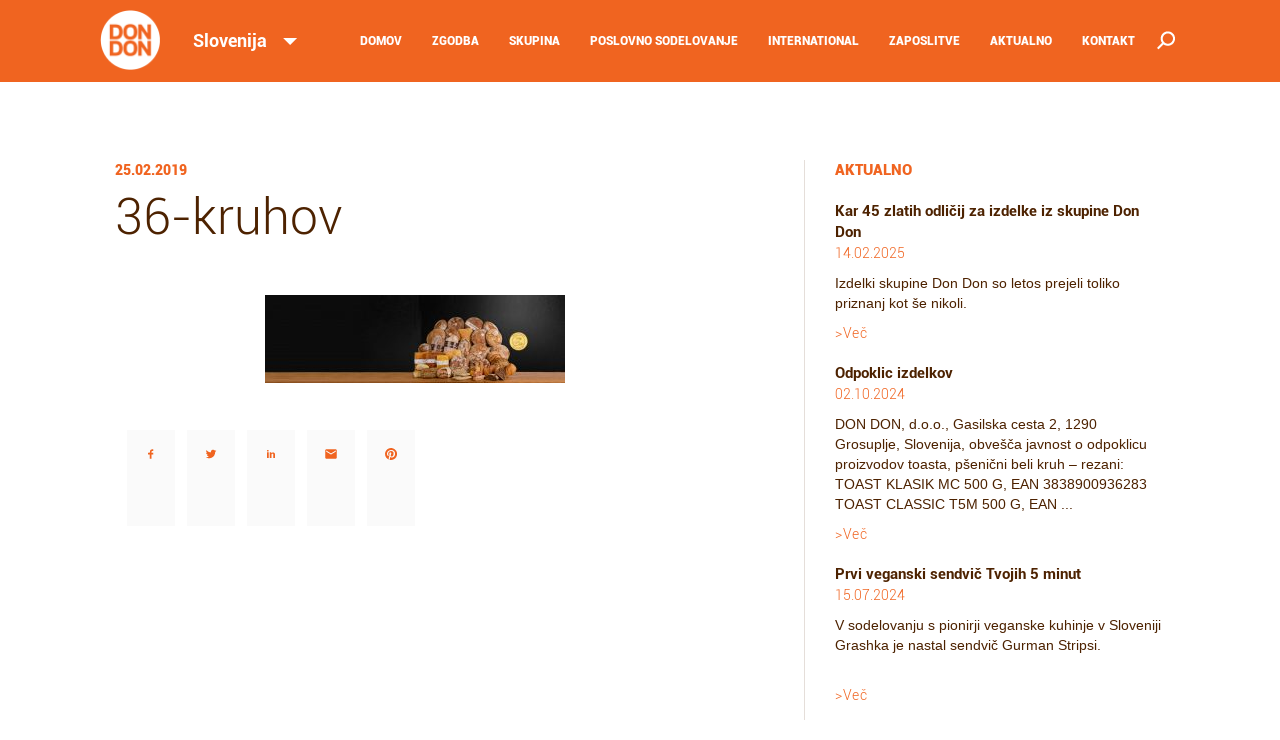

--- FILE ---
content_type: text/css
request_url: https://dondon.si/wp-content/themes/Dondon-theme-3/style-editor.css
body_size: 1432
content:
body, body .wrap {
    font-family: 'Source Sans Pro', Helvetica, Arial, Lucida, sans-serif!important;
    font-weight: 300;
}

.wrap a {color: #ca4504;}

#posts-filter a {color: #666;}


#wp-admin-bar-new-project,
#wp-admin-bar-new-fac-shortcodes,
#wp-admin-bar-new-fac-sliders,
#wp-admin-bar-wp-logo,
#wp-admin-bar-site-name,
#wp-admin-bar-new-content,
#wp-admin-bar-comments,
#wp-admin-bar-view,
#wp-admin-bar-edit,
#wp-admin-bar-preview,
#wp-admin-bar-edit-layout
{display: none!important;}


#toplevel_page_WP-GPX-Maps {
display: none!important;
}



#wpadminbar {
color: #fff;
background: #833b0c!important;
}

#adminmenu .wp-has-current-submenu .wp-submenu, #adminmenu .wp-has-current-submenu.opensub .wp-submenu, #adminmenu .wp-submenu, #adminmenu a.wp-has-current-submenu:focus+.wp-submenu, .folded #adminmenu .wp-has-current-submenu .wp-submenu {
background: #d05b05!important;
}

#adminmenu, #adminmenuback, #adminmenuwrap {
background: gray!important;
}

#adminmenu li.current a.menu-top, #adminmenu li.wp-has-current-submenu .wp-submenu .wp-submenu-head, #adminmenu li.wp-has-current-submenu a.wp-has-current-submenu, .folded #adminmenu li.current.menu-top {
color: #fff;
background: #f46b06!important;
}
#adminmenu a:hover, #adminmenu li.menu-top:hover, #adminmenu li.opensub>a.menu-top, #adminmenu li>a.menu-top:focus {
background: #f46b06!important;
color: white!important;
}
#wpadminbar .ab-top-menu>li.menupop.hover>.ab-item, #wpadminbar.nojq .quicklinks .ab-top-menu>li>.ab-item:focus, #wpadminbar.nojs .ab-top-menu>li.menupop:hover>.ab-item, #wpadminbar:not(.mobile) .ab-top-menu>li:hover>.ab-item, #wpadminbar:not(.mobile) .ab-top-menu>li>.ab-item:focus {
background: #783902!important;
color: white!important;
}

.wp-core-ui .button-primary {

background: #ed8620 !important;
border-color: #ca6916 #cc8622 #d28212 !important;
color: #fff !important;
-webkit-box-shadow: 0 1px 0 #9a7422 !important;
box-shadow: 0 1px 0 #9a7422 !important;
text-shadow: 0 -1px 1px #9a671d, 1px 0 1px #9a5d0a, 0 1px 1px #9a6116, -1px 0 1px #9a550c !important;
}

#adminmenu li a:focus div.wp-menu-image:before, #adminmenu li.opensub div.wp-menu-image:before, #adminmenu li:hover div.wp-menu-image:before {
color: white!important;
}


#wpadminbar #wp-admin-bar-petrol-home.petrol-logo {
height: 32px!important;
width: 32px!important;
padding: 0px!important;
display: block;
}

#wpadminbar #wp-admin-bar-home.branding-logo a.ab-item, #wpadminbar #wp-admin-bar-home.branding-logo a.ab-item:hover {
height: 32px!important;
width: 32px!important;
padding: 0px!important;
 background-image: url("img/logo/backend_logo.png")!important;
background-size: contain!important;
    background-repeat: no-repeat!important;
}

.wp-admin #footer-left {display: block; width: 200px;}
.wp-admin #footer-left img {display: block; width: 100%; height: auto; float:left;}


.postbox#post-review-box .breakdown .header {
    background: #DD0000!important;
}

.postbox#authors-page-template h2, .postbox#authors-page-template h3, .postbox#blog-feed-page-template h2, .postbox#blog-feed-page-template h3, .postbox#contact-page-template h2, .postbox#contact-page-template h3, .postbox#portfolio-page-template h2, .postbox#portfolio-page-template h3, .postbox#sitemap-page-template h2, .postbox#sitemap-page-template h3, .postbox#project-details h2, .postbox#project-details h3, .postbox#project-gallery h2, .postbox#project-gallery h3, .postbox#gallery-post-format h2, .postbox#gallery-post-format h3, .postbox#audio-post-format h2, .postbox#audio-post-format h3, .postbox#quote-post-format h2, .postbox#quote-post-format h3, .postbox#link-post-format h2, .postbox#link-post-format h3, .postbox#video-post-format h2, .postbox#video-post-format h3, .postbox#map-post-format h2, .postbox#map-post-format h3, .postbox#post-review-box h2, .postbox#post-review-box h3, .postbox#extra-page-post-settings h2, .postbox#extra-page-post-settings h3 {
    background: #DD0000!important;
}



a.acf-button {
background: #cc783f!important;
border: #a2581e solid 1px!important;
color: white!important;
}

/* divi alter */
#et_pb_layout .hndle, .et-pb-settings-heading {
background-color: #e97825!important;
}

h2.hndle.ui-sortable-handle span {
color: transparent!important;
}

#et_pb_layout_controls {
background-color: #d07342!important;
}

#et_pb_layout_controls .et-pb-layout-buttons, .et-pb-options-tabs-links, .et-pb-modal-close {
background-color: #c86a2a!important;
}

#et_pb_layout_controls .et-pb-layout-buttons:hover {
background-color: #ae5d1f!important;
}

.et-pb-controls {
background-color: #fba323!important;
}

.et_pb_row .et-pb-controls { 
background-color: #e49d16!important;
}

.et-pb-options-tabs-links li.et-pb-options-tabs-links-active a, .et-pb-options-tabs-links li a:hover {
background-color: #97582d;
}


.et_pb_module_block {
background: #888!important;
}

.et-pb-row-container .et_pb_module_block a{
color: #f9f9f9!important;
}

#et-pb-histories-visualizer, #et-pb-histories-visualizer li {
background: #a39d9d!important;
color: white!important;
}

#et-pb-histories-visualizer li:hover {
background: #e49d16!important;
color: white!important;
}


a.et-pb-modal-save-template, .et_modal_on_top .et_pb_prompt_proceed {
background-color: #984e16 !important;
}



a.et-pb-modal-save-template:hover, a.et-pb-modal-save:hover, .et_modal_on_top .et_pb_prompt_proceed:hover {
background-color: #bb6019 !important;
}

a.et-pb-modal-preview-template, a.et-pb-modal-preview-template:hover  {
background-color: #bb5019 !important;
}

.et_pb_prompt_modal h3 {
background-color: rgb(224, 123, 53)!important;
}

.et_pb_prompt_buttons a.et_pb_prompt_proceed, .et_pb_prompt_modal .et_pb_prompt_buttons input.et_pb_prompt_proceed, .et_pb_prompt_modal .et_pb_prompt_buttons button.et_pb_prompt_proceed_alternative {
    -webkit-transition: background .5s;
    transition: background .5s;
    background-color: #bb6019 !important;
}

.et_pb_prompt_modal h3 {
color: transparent!important;
}

#et_pb_layout .hndle:before, #et_pb_toggle_builder:before {
content: '';
}


li#menu-posts-project {
    display: none;
}

--- FILE ---
content_type: application/javascript
request_url: https://dondon.si/wp-content/themes/Dondon-theme-3/js/custom.js
body_size: 248
content:



$('.carousel').carousel({
    interval: 5000
});


jQuery(document).ready(function( $ ) {
    $('.counter').counterUp({
        delay: 10,
        time: 3000
    });
});



// SEARCH MENU
(function(window){
    // get vars
    var searchEl = document.querySelector("#input");
    var labelEl = document.querySelector("#label");

    // register clicks and toggle classes
    labelEl.addEventListener("click",function(){
        if (classie.has(searchEl,"focus")) {
            classie.remove(searchEl,"focus");
            classie.remove(labelEl,"active");
        } else {
            classie.add(searchEl,"focus");
            classie.add(labelEl,"active");
        }
    });

    // register clicks outisde search box, and toggle correct classes
    document.addEventListener("click",function(e){
        var clickedID = e.target.id;
        if (clickedID != "search-terms" && clickedID != "search-label") {
            if (classie.has(searchEl,"focus")) {
                classie.remove(searchEl,"focus");
                classie.remove(labelEl,"active");
            }
        }
    });
}(window));



var $ = jQuery.noConflict();
$( "li.menu-item-has-children" ).click(function() {
  $( this ).toggleClass( "open" );
});







--- FILE ---
content_type: text/plain
request_url: https://www.google-analytics.com/j/collect?v=1&_v=j102&a=1593083281&t=pageview&_s=1&dl=https%3A%2F%2Fdondon.si%2F%3Fattachment_id%3D2849&ul=en-us%40posix&dt=SKUPINA%20Don%20Don&sr=1280x720&vp=1280x720&_u=IEBAAEABAAAAACAAI~&jid=2109778887&gjid=1553044223&cid=1591267736.1768422975&tid=UA-82144059-1&_gid=1220919493.1768422975&_r=1&_slc=1&z=724830727
body_size: -449
content:
2,cG-Q0XL9QWX8Z